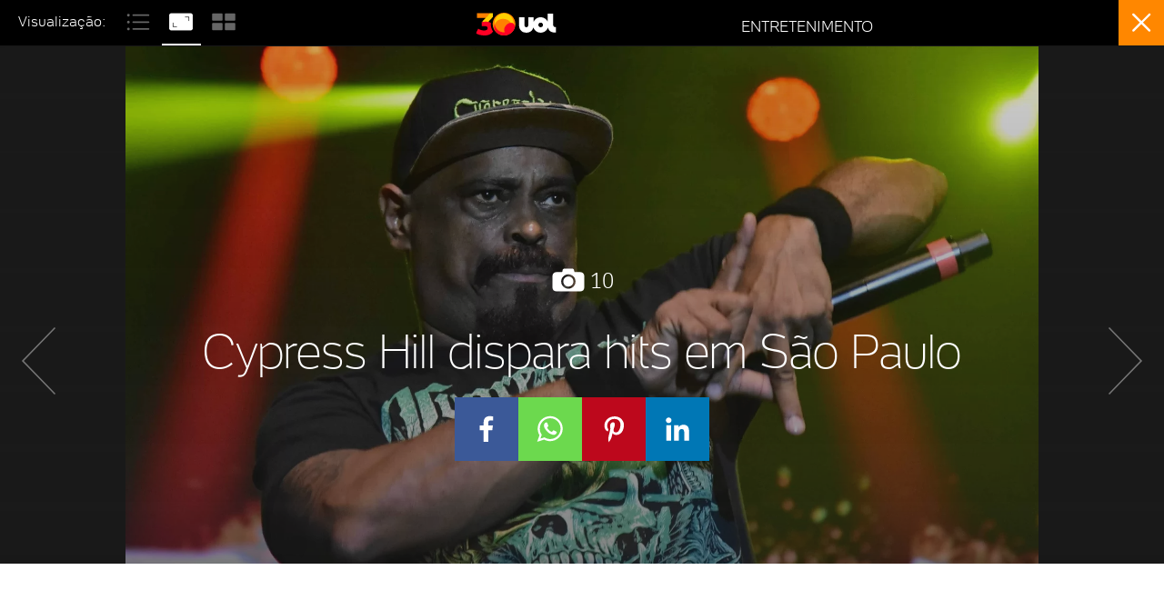

--- FILE ---
content_type: text/html; charset=utf-8
request_url: https://www.google.com/recaptcha/api2/aframe
body_size: 269
content:
<!DOCTYPE HTML><html><head><meta http-equiv="content-type" content="text/html; charset=UTF-8"></head><body><script nonce="SSwUsKikIn6tVYG9N4YXZw">/** Anti-fraud and anti-abuse applications only. See google.com/recaptcha */ try{var clients={'sodar':'https://pagead2.googlesyndication.com/pagead/sodar?'};window.addEventListener("message",function(a){try{if(a.source===window.parent){var b=JSON.parse(a.data);var c=clients[b['id']];if(c){var d=document.createElement('img');d.src=c+b['params']+'&rc='+(localStorage.getItem("rc::a")?sessionStorage.getItem("rc::b"):"");window.document.body.appendChild(d);sessionStorage.setItem("rc::e",parseInt(sessionStorage.getItem("rc::e")||0)+1);localStorage.setItem("rc::h",'1768576623827');}}}catch(b){}});window.parent.postMessage("_grecaptcha_ready", "*");}catch(b){}</script></body></html>

--- FILE ---
content_type: text/css; charset=utf-8
request_url: https://c.jsuol.com.br/assets/?loadComponent=assets&tpl=base-structure-thumbnail.css&v2&cache=202512031624
body_size: 1240
content:
/* !color-cp:thumbnail-standard */.thumbnail-standard{display:block;overflow:hidden;position:relative}.thumbnail-standard.destaque-super .thumb-description,.thumbnail-standard.destaque-super .thumb-kicker,.thumbnail-standard.destaque-super .thumb-title{padding-right:40px}.thumbnail-standard.destaque-super .thumb-caption .thumb-title{font-weight:700}.thumbnail-standard.destaque-super .relacionadas a:hover{opacity:.7}.thumbnail-standard .thumb-caption{color:#1a1a1a;position:relative;overflow:hidden}.dark .thumbnail-standard .thumb-caption{color:#f2f2f2}.thumbnail-standard.image-border .thumb-image .thumb-layer:before{position:absolute;content:"";display:block;left:0;top:0;right:0;bottom:0;border:1px solid rgba(0,0,0,.05);z-index:4}.thumbnail-standard figure.thumb-image img{background-image:url(https://imguol.com/c/geral/3d/2021/05/25/placeholder-image-1621949831997_v2_300x200.jpg);background-size:cover;background-position:center center}.thumbnail-standard figure.thumb-image,.thumbnail-standard figure.thumb-image>div{position:relative}.thumbnail-standard .thumb-image img{border:none;width:100%;max-width:100%;vertical-align:middle;height:auto}.thumbnail-standard:not(.inline) [class*=thumb-svg-]{background:rgba(0,0,0,.5);position:absolute;width:40px;height:40px;z-index:4;left:0;bottom:0}.thumbnail-standard [class*=thumb-protected] svg{width:24px;height:24px;display:inline-block;vertical-align:middle}.thumbnail-standard.inline [class*=thumb-svg-],.thumbnail-standard.no-bg [class*=thumb-svg-]{background:0 0;width:40px;height:40px}.thumbnail-standard:not(.inline) [class*=thumb-svg-]:after{content:attr(data-duration);position:absolute;left:40px;bottom:8px;color:#fff;font-size:14px;font-style:normal;font-weight:400}.thumbnail-standard .thumb-caption .thumb-kicker{font-size:16px;line-height:22px;margin-bottom:2px;margin-top:12px;font-weight:400;display:block;position:relative}.thumbnail-standard .thumb-caption .thumb-title{font-size:40px;line-height:46px;font-weight:400;display:block}.thumbnail-standard [class*=thumb-svg] svg{position:relative;width:24px;height:24px;fill:#fff;margin-bottom:-5px;margin-right:4px}.thumbnail-standard:not(.inline) [class*=thumb-svg] svg{margin:8px}.thumbnail-standard{background:0}.thumbnail-standard .thumb-svg-stories svg{fill:#fff;position:relative;width:62px;height:61px;left:12px;bottom:15px;display:block}.thumbnail-standard:not(.inline) .thumb-svg-stories{background:0}.thumbnail-standard:not(.inline) .thumb-svg-stories svg{width:62px;height:61px;margin:-6px 2px}.thumbnail-standard .thumb-svg-video.duration{background:0 0}.thumbnail-standard.bg-thumb figure.thumb-image:after,.thumbnail-standard.bg-thumb figure.thumb-image>div:after{bottom:0;content:"";display:block;height:100%;left:0;position:absolute;right:0;z-index:1;background:rgba(26,26,26,.4);background:-webkit-linear-gradient(90deg,rgba(26,26,26,.8) 0,rgba(26,26,26,0) 100%);background:-moz-linear-gradient(90deg,rgba(26,26,26,.8) 0,rgba(26,26,26,0) 100%);background:-o-linear-gradient(90deg,rgba(26,26,26,.8) 0,rgba(26,26,26,0) 100%);background:-ms-linear-gradient(90deg,rgba(26,26,26,.8) 0,rgba(26,26,26,0) 100%);background:linear-gradient(0deg,rgba(26,26,26,.8) 0,rgba(26,26,26,0) 100%)}@media (min-width:768px){.thumbnail-standard.item-no-image .thumbnail-standard-wrapper,.thumbnail-standard.item-no-image a{height:100%}.thumbnail-standard.item-no-image a{background:#f2f2f2;display:block;padding:30px 50px;overflow:hidden}.thumbnail-standard.item-no-image a .thumb-caption{padding:0}.thumbnail-standard.item-no-image a .thumb-kicker{margin-top:0;margin-bottom:10px}.thumbnail-standard.item-no-image a .thumb-title{font-size:18px;line-height:24px;color:#1a1a1a;font-weight:400}.thumbnail-standard.item-no-image a .thumb-description{font-size:14px;line-height:20px;color:#666;font-weight:300;margin-top:4px}.thumbnail-standard.destaque-super{padding:0 0 35px 30px}.thumbnail-standard.destaque-super:before{content:"";position:absolute;bottom:0;left:0;z-index:0;top:40px;right:30px}.thumbnail-standard.destaque-super .thumb-description,.thumbnail-standard.destaque-super .thumb-kicker,.thumbnail-standard.destaque-super .thumb-title{padding-right:60px}}@media (min-width:992px){.thumbnail-standard.inline:hover .thumb-caption .thumb-kicker{color:#fff}.thumbnail-standard.inline .thumb-caption{color:#fff;z-index:100;text-align:left;position:absolute;right:0;left:0;padding:0 40px;bottom:25px;top:auto;-webkit-transform:inherit;-moz-transform:inherit;-ms-transform:inherit;-o-transform:inherit;transform:inherit}.thumbnail-standard.inline .thumbnail-standard-wrapper .thumb-caption .thumb-kicker{color:#fff}.thumbnail-standard.inline figure [class*=thumb-svg-]{display:none}.thumbnail-standard .thumb-svg-stories svg{top:10px;left:0}.thumbnail-standard:not(.inline) .thumb-svg-stories svg{margin:-25px 16px}.thumbnail-standard .thumb-svg-photo span{height:26px;width:26px}.thumbnail-standard.inline .thumb-svg-video span{height:22px;width:22px}.thumbnail-standard.inline .thumb-svg-photo span,.thumbnail-standard.inline .thumb-svg-video span{background-size:cover;background-repeat:no-repeat;display:inline-block;margin-bottom:-5px;margin-right:5px;position:static}}@media (min-width:768px) and (max-width:991px){.thumbnail-standard .thumb-caption .thumb-kicker{font-size:16px;line-height:22px}.thumbnail-standard .thumb-caption .thumb-title{font-size:34px;line-height:40px}.thumbnail-standard [class*=thumb-svg-],.thumbnail-standard.inline [class*=thumb-svg-]{position:absolute;left:0;bottom:0;z-index:100;background:rgba(0,0,0,.5);width:40px;height:40px}.thumbnail-standard [class*=thumb-svg-stories],.thumbnail-standard.inline [class*=thumb-svg-stories]{background:0 0}.thumbnail-standard .thumb-caption [class*=thumb-svg-]{display:none}}@media (max-width:767px){.thumbnail-standard.alignmentSide .thumb-image{float:left;width:120px}.thumbnail-standard.alignmentSide .thumb-caption{padding-left:5px;width:auto;float:none;overflow:hidden}.thumbnail-standard .thumb-caption .thumb-title{font-size:20px;line-height:26px}.thumbnail-standard [class*=thumb-svg-]{background:rgba(0,0,0,.5);position:absolute;width:40px;height:40px;z-index:100;left:0;bottom:0}.thumbnail-standard .thumb-caption [class*=thumb-svg-]{display:none}.thumbnail-standard.inline [class*=thumb-svg-]{width:40px;height:40px;background:rgba(0,0,0,.5)}.thumbnail-standard.inline [class*=thumb-svg-stories]{background:0 0}.thumbnail-standard.item-no-image{border-bottom:1px solid #e6e6e6;margin-top:15px}.thumbnail-standard.item-no-image a{padding:20px 10px;display:block}}/* !end-color-cp:thumbnail-standard */

--- FILE ---
content_type: text/javascript;charset=utf-8
request_url: https://p1cluster.cxense.com/p1.js
body_size: 100
content:
cX.library.onP1('11zoxzze03w1q2gqid5mxsv9jb');


--- FILE ---
content_type: application/javascript; charset=utf-8
request_url: https://fundingchoicesmessages.google.com/f/AGSKWxVZWmVvrnLbPqYPmmGvjuRH4vX2Bs5PKuKkqZ_F3b2s41J_GZHEKq58ab3ITDARyJiXLqa5KkrHVxAJj8lXc1PrsFiyTYaoMsmb73a6HKxPARGJRs9PYb1mOvfsZANDt7aPglAWScZ8o7oKmWtcPppFyJsmEjQA8WtVbGSG0_o0GMSXnMJeecJ9EHeb/_.com/?wid=/column-ad-/125x600-/adviewas3./virtuagirl.
body_size: -1294
content:
window['f2c24908-bbca-471d-bead-289be9720a75'] = true;

--- FILE ---
content_type: text/javascript;charset=utf-8
request_url: https://id.cxense.com/public/user/id?json=%7B%22identities%22%3A%5B%7B%22type%22%3A%22ckp%22%2C%22id%22%3A%22mkh0uiztv22k6jy7%22%7D%2C%7B%22type%22%3A%22lst%22%2C%22id%22%3A%2211zoxzze03w1q2gqid5mxsv9jb%22%7D%2C%7B%22type%22%3A%22cst%22%2C%22id%22%3A%2211zoxzze03w1q2gqid5mxsv9jb%22%7D%5D%7D&callback=cXJsonpCB1
body_size: 188
content:
/**/
cXJsonpCB1({"httpStatus":200,"response":{"userId":"cx:l2v4tanoexgt3b84nwlgfj0he:3p61y78dkyuur","newUser":true}})